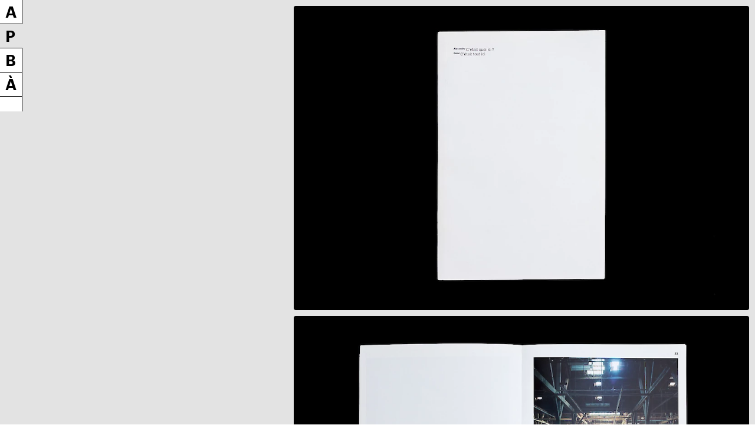

--- FILE ---
content_type: text/html; charset=UTF-8
request_url: https://www.alexandretexier.fr/projets/pebeco-edition/
body_size: 1650
content:
<!DOCTYPE html>
<html lang="fr">

<head>
    <!-- metas -->
    <meta charset="utf-8">
    <meta name="viewport" content="width=device-width, initial-scale=1">
    <title>Pebeco (édition) | Alexandre Texier</title>
<meta name="description" content="Édition du travail photographique autour de la fonderie desaffectée Pebeco (53), entièrement vidée et laissée à l’abandon depuis sa fermeture en 2011.">
<meta name="keywords" content="design graphique, design, graphisme, photographie">
<link rel="canonical" href="https://alexandretexier.fr/projets/pebeco-edition/">	<!-- meta & seo -->
    <title>Pebeco (édition) | Alexandre Texier</title>
<meta name="description" content="Édition du travail photographique autour de la fonderie desaffectée Pebeco (53), entièrement vidée et laissée à l’abandon depuis sa fermeture en 2011.">
<meta name="keywords" content="design graphique, design, graphisme, photographie">
<link rel="canonical" href="https://alexandretexier.fr/projets/pebeco-edition/"><meta property="og:title" content="Pebeco (édition) – Alexandre Texier">
<meta property="og:image" content="http://www.alexandretexier.fr/site/assets/files/1046/at-pebeco_ogmimg.1200x630.jpg">
<meta property="og:image:type" content="image/jpeg">
<meta property="og:image:width" content="1200">
<meta property="og:image:height" content="630">
<meta property="og:image:alt" content="Pebeco (édition)">
<meta property="og:type" content="website">
<meta property="og:locale" content="fr_FR">
<meta property="og:site_name" content="Alexandre Texier">
<meta property="og:url" content="http://www.alexandretexier.fr/projets/pebeco-edition/">    <!-- favicons -->
    <link rel="apple-touch-icon-precomposed" sizes="57x57" href="/site/templates/src/img/favicons/apple-touch-icon-57x57.png" />
<link rel="apple-touch-icon-precomposed" sizes="114x114" href="/site/templates/src/img/favicons/apple-touch-icon-114x114.png" />
<link rel="apple-touch-icon-precomposed" sizes="72x72" href="/site/templates/src/img/favicons/apple-touch-icon-72x72.png" />
<link rel="apple-touch-icon-precomposed" sizes="144x144" href="/site/templates/src/img/favicons/apple-touch-icon-144x144.png" />
<link rel="apple-touch-icon-precomposed" sizes="60x60" href="/site/templates/src/img/favicons/apple-touch-icon-60x60.png" />
<link rel="apple-touch-icon-precomposed" sizes="120x120" href="/site/templates/src/img/favicons/apple-touch-icon-120x120.png" />
<link rel="apple-touch-icon-precomposed" sizes="76x76" href="/site/templates/src/img/favicons/apple-touch-icon-76x76.png" />
<link rel="apple-touch-icon-precomposed" sizes="152x152" href="/site/templates/src/img/favicons/apple-touch-icon-152x152.png" />
<link rel="icon" type="image/x-icon" href="/site/templates/src/img/favicons/favicon.ico">
<link rel="icon" type="image/png" href="/site/templates/src/img/favicons/favicon-32x32.png" sizes="32x32">
<link rel="icon" type="image/png" href="/site/templates/src/img/favicons/favicon-16x16.png" sizes="16x16">
<meta name="application-name" content="Alexandre Texier">
<meta name="msapplication-TileColor" content="#C8C8C8">
<meta name="msapplication-TileImage" content="/site/templates/src/img/favicons/mstile-144x144.png">    <!-- fonts preload -->
	<link rel="preload" href="/site/templates/src/fonts/Graphik-Semibold-Web.woff2" as="font" type="font/woff2" crossorigin="anonymous">
<link rel="preload" href="/site/templates/src/fonts/Graphik-Regular-Web.woff2" as="font" type="font/woff2" crossorigin="anonymous">
<link rel="preload" href="/site/templates/src/fonts/Graphik-RegularItalic-Web.woff2" as="font" type="font/woff2" crossorigin="anonymous">    <!-- css -->
    <link rel='stylesheet' href='/site/assets/pwpc/pwpc-6f5be2e467389f24956b5694193434a6eaa5fd79.css' /></head>

<body id="projet" class="procached multi">
    <!--NoMinify-->
	<!--––––––––––––––––––––––––––––-->
	<!--––––––––––––––––––––––––––––-->
	<!--–– Design et –––––––––––––––-->
	<!--–– développement par : –––––-->
	<!--––––––––––––––––––––––––––––-->
	<!--–– Alexandre Texier ––––––––-->
	<!--––––––––––––––––––––––––––––-->
	<!--–– 2024 ––––––––––––––––––––-->
	<!--––––––––––––––––––––––––––––-->
	<!--––––––––––––––––––––––––––––-->
<!--/NoMinify-->
    <div id="menu-wrapper" class="">
        <h1><a href="/">A<span>lexandre Texier</span></a></h1>
    
    <button id="menu-burger"></button>
    
    <nav id="menu">
        <ul>
        <li class="current"><a href="/projets/">P<span>rojets</span></a></li><li><a href="/blog/">B<span>log</span></a></li><li><a href="/a-propos/">À<span> propos</span></a></li>        
        </ul>
    </nav>
</div>
    <div id="projectpres-wrapper">
    <div id="projectpres">
        <p>&Eacute;dition du travail photographique autour de la fonderie d&eacute;saffect&eacute;e Pebeco (53), enti&egrave;rement vid&eacute;e et laiss&eacute;e &agrave; l&rsquo;abandon depuis sa fermeture en 2011.<br>L&rsquo;&eacute;dition est une restranscription d&rsquo;une conversation avec des anciens ouvriers de la fonderie durant une visite du site. Les photographies viennent souligner les descriptions des lieux et l&rsquo;histoire de l&rsquo;usine.</p>        <p class="project-specs">185×270 mm<br>92 pages</p>    </div>
</div>
    <main class="multi">
    <picture class="proj-img">
                  <source srcset="/site/assets/files/1046/at-pebeco_01.1000x1000.webp" type="image/webp">
                  <img class="project-img"  src="/site/assets/files/1046/at-pebeco_01.1000x1000.jpg" alt="">
              </picture><picture class="proj-img">
                  <source srcset="/site/assets/files/1046/at-pebeco_02.1000x1000.webp" type="image/webp">
                  <img class="project-img"  src="/site/assets/files/1046/at-pebeco_02.1000x1000.jpg" alt="">
              </picture><picture class="proj-img">
                  <source srcset="/site/assets/files/1046/at-pebeco_03.1000x1000.webp" type="image/webp">
                  <img class="project-img"  src="/site/assets/files/1046/at-pebeco_03.1000x1000.jpg" alt="">
              </picture><picture class="proj-img">
                  <source srcset="/site/assets/files/1046/at-pebeco_04.1000x1000.webp" type="image/webp">
                  <img class="project-img"  src="/site/assets/files/1046/at-pebeco_04.1000x1000.jpg" alt="">
              </picture><picture class="proj-img">
                  <source srcset="/site/assets/files/1046/at-pebeco_05.1000x1000.webp" type="image/webp">
                  <img class="project-img"  src="/site/assets/files/1046/at-pebeco_05.1000x1000.jpg" alt="">
              </picture><picture class="proj-img">
                  <source srcset="/site/assets/files/1046/at-pebeco_06.1000x1000.webp" type="image/webp">
                  <img class="project-img"  src="/site/assets/files/1046/at-pebeco_06.1000x1000.jpg" alt="">
              </picture><picture class="proj-img">
                  <source srcset="/site/assets/files/1046/at-pebeco_07.1000x1000.webp" type="image/webp">
                  <img class="project-img" loading="lazy" src="/site/assets/files/1046/at-pebeco_07.1000x1000.jpg" alt="">
              </picture><picture class="proj-img">
                  <source srcset="/site/assets/files/1046/at-pebeco_08.1000x1000.webp" type="image/webp">
                  <img class="project-img" loading="lazy" src="/site/assets/files/1046/at-pebeco_08.1000x1000.jpg" alt="">
              </picture><picture class="proj-img">
                  <source srcset="/site/assets/files/1046/at-pebeco_09.1000x1000.webp" type="image/webp">
                  <img class="project-img" loading="lazy" src="/site/assets/files/1046/at-pebeco_09.1000x1000.jpg" alt="">
              </picture><picture class="proj-img">
                  <source srcset="/site/assets/files/1046/at-pebeco_10.1000x1000.webp" type="image/webp">
                  <img class="project-img" loading="lazy" src="/site/assets/files/1046/at-pebeco_10.1000x1000.jpg" alt="">
              </picture><picture class="proj-img">
                  <source srcset="/site/assets/files/1046/at-pebeco_11.1000x1000.webp" type="image/webp">
                  <img class="project-img" loading="lazy" src="/site/assets/files/1046/at-pebeco_11.1000x1000.jpg" alt="">
              </picture><picture class="proj-img">
                  <source srcset="/site/assets/files/1046/at-pebeco_12.1000x1000.webp" type="image/webp">
                  <img class="project-img" loading="lazy" src="/site/assets/files/1046/at-pebeco_12.1000x1000.jpg" alt="">
              </picture>    </main>

    <!-- script -->
	<script src='/site/assets/pwpc/pwpc-79157305ece72e1df1772ea773ec05b6e34fd581.js'></script>
    <!-- <script src="/site/templates/includes/menu/_menu.js"></script> -->
    <script src='/site/assets/pwpc/pwpc-55a20d335cc1f96b9086ef53cd4eba1c8c3af879.js'></script></body>

--- FILE ---
content_type: text/css
request_url: https://www.alexandretexier.fr/site/assets/pwpc/pwpc-6f5be2e467389f24956b5694193434a6eaa5fd79.css
body_size: 4815
content:
@charset "UTF-8";@font-face{font-family:"Graphik";src:url(/site/templates/src/fonts/Graphik-Semibold-Web.woff2) format("woff2"),url(/site/templates/src/fonts/Graphik-Semibold-Web.woff) format("woff");font-weight:bold;font-style:normal;font-display:swap}@font-face{font-family:"Graphik";src:url(/site/templates/src/fonts/Graphik-Regular-Web.woff2) format("woff2"),url(/site/templates/src/fonts/Graphik-Regular-Web.woff) format("woff");font-weight:normal;font-style:normal;font-display:swap}@font-face{font-family:"Graphik";src:url(/site/templates/src/fonts/Graphik-RegularItalic-Web.woff2) format("woff2"),url(/site/templates/src/fonts/Graphik-RegularItalic-Web.woff) format("woff");font-weight:normal;font-style:italic;font-display:swap}*{margin:0;padding:0;box-sizing:border-box}.hidden{display:none!important}.noscrollbar{-ms-overflow-style:none;scrollbar-width:none}.noscrollbar::-webkit-scrollbar{display:none}sup{line-height:0}html{background-color:#fff;scroll-behavior:smooth}body{width:100%;min-height:100dvh;padding:0 10px 0 38px;font-family:"Graphik",sans-serif;font-size:17px;line-height:24px;font-feature-settings:"liga" 1,"kern" on;-moz-osx-font-smoothing:grayscale;-webkit-font-smoothing:antialiased;background-color:#e3e3e3}body.mono{height:100dvh;overflow:hidden}body.mono main{align-self:end;padding-bottom:10px}body.multi main{padding-top:10dvh;padding-bottom:10px}#menu-wrapper{position:fixed;top:0;left:0;width:38px;height:100dvh;z-index:100;display:flex;flex-direction:column;justify-content:space-between;gap:10px;border-right:1px solid #000;background-color:#fff}#menu-wrapper h1,#menu-wrapper #intro-text{padding:5px 9px 5px 9px;font-size:27px;line-height:30px;font-weight:bold;text-align:center}#menu-wrapper a{color:inherit;text-decoration:none}#menu-wrapper #intro-text a{text-decoration:underline;text-decoration-thickness:3px;text-underline-offset:3px}#menu-wrapper span{display:none}#menu-wrapper.opened{width:-moz-fit-content;width:fit-content}#menu-wrapper.opened h1,#menu-wrapper.opened #intro-text{text-align:left}#menu-wrapper.opened span{display:inline}@media (hover:hover){#menu-wrapper:hover{width:-moz-fit-content;width:fit-content}#menu-wrapper:hover h1{text-align:left}#menu-wrapper:hover span{display:inline}}#menu-wrapper.home.opened{width:436px;background-color:#fff}#menu-wrapper.home.opened h1 a{text-decoration:underline;text-decoration-thickness:.1em;text-underline-offset:.12em}#menu-wrapper.home.opened address{padding:10px;font-style:normal}#menu-wrapper.home.opened address a:hover{text-decoration:underline;cursor:ne-resize}#menu.wrapper.bibli.opened{width:342px;background-color:#fff}#menu-burger{display:none;width:35px;height:26px;margin:0 auto;padding:5px;position:relative;border:none;background:none;cursor:pointer}#menu-burger::before{content:"";position:absolute;top:5px;left:5px;width:calc(100% - 10px);height:4px;background:#000}#menu-burger::after{content:"";position:absolute;bottom:5px;left:5px;width:calc(100% - 10px);height:4px;background:#000}#menu{margin-bottom:25px;border-top:1px solid #000;border-bottom:1px solid #000;background-color:#fff}#menu li{list-style:none;font-size:27px;line-height:30px;font-weight:bold;border-bottom:1px solid #000}#menu li:last-child{border-bottom:none}#menu li:not(.current):hover{background-color:#f5f5f5}#menu li.current{background-color:#e3e3e3;position:relative}#menu li.current::after{content:"";position:absolute;top:0;left:100%;width:1px;height:100%;background-color:#e3e3e3}#menu a{display:block;width:100%;padding:5px 9px 5px 9px}#menu button{position:relative;display:block;width:100%;padding:5px 9px 5px 9px;font-size:27px;line-height:30px;font-weight:bold;text-align:left;color:#000;border:none;outline:none;background:none;cursor:pointer}#menu button span{position:absolute;display:block;min-width:20px;margin:10px;padding:3px 4px 2px 4px;top:0;right:0;font-size:12px;line-height:15px;text-align:center;font-weight:normal;background-color:#f5f5f5;border:1px solid #000;border-radius:3px}body#home{padding:0 0 0 342px;display:grid;grid-template-columns:1fr;height:100dvh;overflow:hidden}body#home>main{grid-column:1/2;align-self:stretch;justify-self:stretch;overflow:hidden}#canvas-wrapper{width:100%;height:100%;position:relative}#canvas-wrapper canvas{position:absolute;top:0;left:0}.project-preview{width:-moz-fit-content;width:fit-content;margin:10px 0 10px auto}.project-preview:last-child{margin-bottom:0}.project-preview a{display:block;width:100%;height:100%;color:inherit;text-decoration:none}.project-preview figure{position:relative;width:-moz-fit-content;width:fit-content;max-width:100%;background-color:#fff;border:1px solid #000;border-radius:3px}.project-preview img{display:block;width:auto;max-width:100%;max-height:600px}body#projets{display:grid;grid-template-columns:120px 1fr}body#projets>#projects-categories{grid-column:1/2}body#projets>main{grid-column:2/3;justify-self:end;align-self:start;max-width:1000px;padding-top:20dvh;padding-bottom:10px;display:flex;justify-content:flex-end;flex-wrap:wrap;gap:10px 5px}body#projet{display:grid;grid-template-columns:440px 1fr}body#projet>#projectpres-wrapper{grid-column:1/2}body#projet>main{grid-column:2/3;justify-self:end}#projects-categories{position:sticky;top:0;padding:10px;height:100dvh;display:flex;flex-direction:column;justify-content:center;align-items:flex-start}.filter{list-style:none;width:-moz-fit-content;width:fit-content;margin:10px 0;padding:3px 6px 4px 4px;font-size:12px;line-height:15px;background-color:#fff;border:1px solid #000;border-radius:3px;cursor:pointer}.filter:hover{background-color:#f5f5f5}.filter.selected{background-color:#e3e3e3}.project-minipreview{width:-moz-fit-content;width:fit-content;height:200px;margin:0 0 0 5px}.project-minipreview a{display:block;width:100%;height:100%;color:inherit;text-decoration:none}.project-minipreview figure{position:relative;width:-moz-fit-content;width:fit-content;max-width:100%}.project-minipreview img{display:block;width:auto;max-height:200px;border:1px solid #000;border-radius:3px}.project-minipreview.reduced{width:8px;margin:1px 0 auto 0;border:1px solid #000;border-radius:3px;background-color:#fff;-webkit-user-select:none;-moz-user-select:none;user-select:none;pointer-events:none}.project-minipreview.reduced figure{width:100%;height:100%;border:none;border-radius:0}.project-minipreview.reduced picture{display:none}.project-minipreview.reduced+.project-minipreview{margin-left:5px}.project-minipreview.reduced+.project-minipreview.reduced{margin-left:0}.project-minipreview+.project-minipreview.reduced{margin-left:5px}#projectpres-wrapper{position:sticky;top:0;padding:10px;height:100dvh;display:flex;flex-direction:column;justify-content:center;align-items:flex-start}#projectpres-wrapper p{text-wrap:pretty;margin-bottom:24px}#projectpres-wrapper p:last-child{margin-bottom:0}#projectpres-wrapper a{color:#000;text-decoration:underline;text-underline-offset:.1em;cursor:ne-resize}.proj-vid{display:block;width:100%;max-width:770px;border:1px solid #000;border-radius:3px}.proj-img{display:block;margin:10px 0 10px auto;width:-moz-fit-content;width:fit-content;border:1px solid #000;border-radius:3px}.proj-img:last-child{margin-bottom:0}.proj-img img{display:block;width:100%;max-width:770px;max-height:710px}body#blog{display:grid;grid-template-columns:220px 1fr}body#blog>#blog-categories{grid-column:1/2}body#blog>main{grid-column:2/3;justify-self:end;max-width:770px;padding-top:20dvh}#blog-categories{position:sticky;top:0;padding:10px;height:100dvh;display:flex;flex-direction:column;justify-content:center;align-items:flex-start}#blog-categories ul{display:flex;justify-content:flex-start;align-items:center;gap:10px;flex-wrap:wrap}.category-all{display:block;width:-moz-fit-content;width:fit-content;margin-bottom:20px;font-size:12px;line-height:15px;background-color:#fff;border:1px solid #000;border-radius:3px}.category-all a{display:block;padding:3px 6px 4px 4px;color:#000;text-decoration:none}.category-all:hover{background-color:#f5f5f5}.category{list-style:none;width:-moz-fit-content;width:fit-content;font-size:12px;line-height:15px;background-color:#fff;border:1px solid #000;border-radius:3px}.category a{display:block;padding:3px 6px 4px 4px;color:inherit;text-decoration:none}.category:hover{background-color:#f5f5f5}.category.current{padding:3px 6px 4px 4px;background-color:#e3e3e3}.category-nbr{display:inline-block;margin-left:5px;padding:0 0 0 2px}.category-nbr:before{content:"| "}article:not(:first-child){margin-top:72px}.article-head{padding:10px 10px 0 10px;background-color:#e3e3e3;margin-bottom:24px}.article-head .article_date{font-size:12px;line-height:15px;opacity:.6}.article-head h2{text-wrap:pretty;font-size:27px;line-height:30px;font-weight:bold;text-wrap:pretty}.article-head h2 a{color:inherit;text-decoration:none}.article-head .article_tags{margin-top:5px;display:flex;gap:10px}.article-head .article_tags li{list-style:none;background-color:#fff;border:1px solid #000;border-radius:3px}.article-head .article_tags li:hover{background-color:#f5f5f5}.article-head .article_tags a{display:block;padding:1px 3px 2px 3px;font-size:12px;line-height:15px;color:inherit;text-decoration:none}.article-head hr{margin-top:10px;border:none;border-top:1px dotted #000}.article-content{padding:10px}.article-content h3{text-wrap:pretty;font-size:17px;line-height:24px;font-weight:bold}.article-content p{text-wrap:pretty;margin-bottom:24px}.article-content a{color:inherit;text-decoration:underline;text-underline-offset:.1em;cursor:ne-resize}.article-content sup{line-height:0}.article-content q::before{content:"« "}.article-content q::after{content:" »"}.article-content blockquote{padding:0 1.5em;margin-bottom:24px}.article-content blockquote p{font-style:italic;margin:0}.article-content pre{width:80%;max-width:600px;margin:24px auto;padding:10px;font-size:15px;line-height:19px;background-color:#2b2b2b;border:1px solid #000}.article-content code{text-wrap-mode:wrap;white-space-collapse:preserve}.article-content figure+h4,.article-content figure+h3,.article-content figure+p,.article-content figure+pre{margin-top:24px}.article-content figure{width:80%;max-width:600px;margin:24px auto;background-color:#fff;border:1px solid #000;border-radius:3px}.article-content figure img{display:block;width:100%;max-width:600px}.article-content figure figcaption{width:100%;padding:.45em 8px .45em 8px;font-size:12px;line-height:15px;text-align:center;border-top:1px solid #000}.article-content figure~figure{margin:20px auto}.article-content hr{width:75%;height:1px;margin:23px auto;border:none;background-color:#000;opacity:.3}.article-content ol li{position:relative;padding-left:2ch;font-size:12px;line-height:15px;margin-bottom:10px;list-style:none;counter-increment:li}.article-content ol li::before{position:absolute;top:0;left:0;content:counter(li) "."}.article-content ol a{color:inherit;text-decoration:underline;cursor:ne-resize}.pagination{width:-moz-max-content;width:max-content;margin:96px auto 20px auto;display:flex;gap:10px}.pagination li{min-width:30px;height:30px;list-style:none;text-align:center;background-color:#fff;border:1px solid #000;border-radius:3px}.pagination li:hover{background-color:#f5f5f5}.pagination li.current{padding:.1em 8px 0 8px;background-color:#e3e3e3}.pagination a{display:block;padding:.1em 8px 0 8px;color:inherit;text-decoration:none}body#apropos{display:grid;grid-template-columns:1fr;padding-left:48px}body#apropos>main{grid-column:1/2;justify-self:end;width:100%;max-width:770px;padding-top:20dvh;padding-bottom:10px;-moz-column-count:2;column-count:2;-moz-column-width:300px;column-width:300px;-moz-column-gap:40px;column-gap:40px}.aboutblock{width:100%;margin-bottom:24px;-moz-column-break-inside:avoid;break-inside:avoid}.aboutblock.head{margin-bottom:48px}.aboutblock.two{-moz-column-span:all;column-span:all}.aboutblock h2{padding-bottom:5px;margin-bottom:20px;font-size:17px;line-height:24px;border-bottom:1px dotted #000}.aboutblock p{text-wrap:pretty;margin-bottom:24px}.aboutblock p:last-child{margin-bottom:0}.aboutblock strong{display:block;width:-moz-fit-content;width:fit-content;padding:1px 3px 2px 3px;font-size:12px;line-height:15px;font-weight:normal;background-color:#fff;border:1px solid #000;border-radius:3px}.aboutblock a{color:inherit;text-decoration:underline;text-underline-offset:.1em;cursor:ne-resize}body#bibliotheque{display:grid;padding:0 10px 0 238px;grid-template-columns:220px 1fr}body#bibliotheque>#bibli-categories{grid-column:1/2}body#bibliotheque>main{grid-column:2/3;justify-self:end;width:calc(100% - 20px);margin-top:20dvh}#bibli-categories{position:sticky;top:0;padding:10px;height:100dvh;display:flex;flex-direction:column;justify-content:center;align-items:flex-start}#bibli-categories ul{display:flex;justify-content:flex-start;align-items:center;gap:10px;flex-wrap:wrap}#bibli-searchbar{display:block;width:86px;padding:3px 6px 4px 4px;margin-bottom:40px;font-size:12px;line-height:15px;background-color:#fff;border:1px solid #000;border-radius:3px;outline:none;transition:width ease-in-out 200ms}#bibli-searchbar:focus{width:160px}.biblicategory{list-style:none;width:-moz-fit-content;width:fit-content}.biblicategory button{display:block;padding:3px 6px 4px 4px;font-size:12px;line-height:15px;text-transform:lowercase;color:#000;background-color:#fff;border:1px solid #000;border-radius:3px;cursor:pointer}.biblicategory:hover>button{background-color:#f5f5f5}.biblicategory.active{pointer-events:none;cursor:default}.biblicategory.active>button{background-color:#e3e3e3}.biblicategory[data-cat="*"]{display:block;padding:3px 6px 4px 4px;margin-bottom:20px;font-size:12px;line-height:15px;text-transform:lowercase;color:inherit;background-color:#fff;border:1px solid #000;border-radius:3px;cursor:pointer}.biblicategory[data-cat="*"]:hover{background-color:#f5f5f5}.biblicategory[data-cat="*"].active{pointer-events:none;-webkit-user-select:none;-moz-user-select:none;user-select:none;background-color:#e3e3e3}.bibli-item{width:180px;margin-bottom:10px;position:relative;opacity:1;transition:opacity 750ms ease-out 400ms}.bibli-item picture{display:block;width:100%;height:100%}.bibli-item img{display:block;width:100%;height:auto;border:1px solid #000;border-radius:3px}.bibli-item figcaption{position:absolute;bottom:0;left:0;width:100%;padding:.45em 8px .45em 8px;opacity:0;font-size:11px;line-height:14px;text-align:center;background-color:#fff;border:1px solid #000;border-radius:3px}.bibli-item .bibli-item_add{position:absolute;top:10px;right:8px;padding:3px 4px 4px 4px;opacity:0;color:#000;font-size:11px;line-height:14px;background-color:#fff;border:1px solid #000;border-radius:3px;cursor:pointer}.bibli-item .bibli-item_add:hover{background-color:#f5f5f5}.bibli-item .blibli-item_status{display:none;position:absolute;top:10px;right:10px;width:14px;height:14px;color:#000;background-color:#fff;border:1px solid #000;border-radius:7px}.bibli-item.added .blibli-item_status{display:block}.bibli-item:hover figcaption,.bibli-item:hover .bibli-item_add{opacity:1}.bibli-item:hover .blibli-item_status{display:none}.bibli-item.loading{opacity:0;transition:opacity 750ms ease-out 400ms}#blibli-form-holder{position:fixed;top:0;left:0;width:100%;height:100vh;display:flex;justify-content:center;align-items:center;-webkit-backdrop-filter:blur(5px);backdrop-filter:blur(5px);z-index:100}#blibli-form-holder.hidden{display:none}#blibli-form-holder #blibli-closeform{position:absolute;top:0;left:0;width:100%;height:100%;z-index:0;cursor:pointer}#blibli-form-wrapper{width:calc(100vw - 20px);max-width:400px;padding:20px;position:relative;border:1px solid #000;border-radius:4px;background-color:#e3e3e3}#blibli-form-wrapper .success{font-size:12px;line-height:15px;text-align:center;font-style:italic;margin-bottom:15px}#blibli-formlog{font-size:12px;line-height:15px;text-align:center;max-width:280px;margin:0 auto 15px auto;font-style:italic}#blibli-formlog.error{color:#f00}#blibli-formlog.hidden{display:none}#bibli-formulaire{width:100%;display:grid;grid-template-columns:1fr 1fr;gap:20px}#bibli-formulaire input{display:block;width:100%;padding:.2em;border:1px solid #000;border-radius:4px;outline:none}#bibli-formulaire input[type=email]{grid-column:span 2}#bibli-formulaire input[type=submit]{display:block;width:-moz-fit-content;width:fit-content;grid-column:span 2;justify-self:center;margin-top:20px;padding:.4em .6em;text-align:center;font-size:12px;line-height:15px;color:#000;font-weight:normal;border:1px solid #000;border-radius:3px;background-color:#fff;cursor:pointer}#bibli-formulaire input[type=submit]:hover,#bibli-formulaire input[type=submit].selected{background-color:#f5f5f5}#bibli-formulaire textarea{display:block;width:100%;padding:.2em;border:1px solid #000;border-radius:3px;outline:none;resize:none;grid-column:span 2}#bibli-formulaire #ruleswrap{width:100%;grid-column:span 2;padding-left:20px;position:relative;font-size:12px;line-height:15px}#bibli-formulaire #ruleswrap input{position:absolute;top:1px;left:0;display:block;width:auto;cursor:pointer}#bibli-formulaire ul{font-size:12px;line-height:15px;margin:0;grid-column:span 2}#bibli-formulaire ul span{display:block;font-weight:bold}#bibli-formulaire ul li{list-style-position:inside}#infos-holder{position:fixed;top:0;left:0;width:100%;height:100vh;display:flex;justify-content:center;align-items:center;-webkit-backdrop-filter:blur(5px);backdrop-filter:blur(5px);z-index:100}#infos-holder.hidden{display:none}#infos-holder #closeinfos{position:absolute;top:0;left:0;width:100%;height:100%;z-index:0;cursor:pointer}#infos-wrapper{width:calc(100vw - 20px);max-width:400px;padding:20px;position:relative;border:1px solid #000;border-radius:3px;background-color:#e3e3e3;font-size:14px;line-height:17px}#infos-wrapper h3{font-size:inherit;line-height:inherit}#infos-wrapper p{margin-bottom:17px}#infos-wrapper p:last-child{margin-bottom:0}body#cours{display:grid;padding:0 10px 0 238px;grid-template-columns:220px 1fr;gap:10px;overflow-x:hidden}body#cours>#cours-categories{grid-column:1/2}body#cours>main{grid-column:2/3;justify-self:end;min-width:0;width:100%;max-width:770px;padding-top:20dvh}#menu li.coursfiche{font-size:15px;line-height:22px}#menu li.coursfiche.current{padding:5px 9px 5px 9px}#cours-sommaire{position:sticky;top:0;padding:10px 0 10px 10px;height:100dvh;display:flex;flex-direction:column;justify-content:center;align-items:flex-start;gap:1px}#cours-sommaire ul{overflow-y:auto;outline:1px solid #000;-ms-overflow-style:none;scrollbar-width:none}#cours-sommaire ul::-webkit-scrollbar{display:none}#cours-sommaire li{width:auto;margin:1px 0;padding:4px;font-size:12px;line-height:15px;font-weight:bold;list-style:none;background-color:#fff;outline:1px solid #000}#cours-sommaire li:first-child{margin-top:-1px}#cours-sommaire li:last-child{margin-bottom:-1px}#cours-sommaire li.indent-h3{margin-left:0}#cours-sommaire li.indent-h4{margin-left:10px}#cours-sommaire li.indent-h5{margin-left:20px}#cours-sommaire li:hover{background-color:#f5f5f5}#cours-sommaire li a{display:block;width:100%;color:#000;text-decoration:none;cursor:pointer;orphans:2}#btn-sommaire{display:none}article.cours-fiche:not(:first-child){margin-top:72px}article.cours-fiche .lastmodif_date{font-size:12px;line-height:15px;opacity:.6}article.cours-fiche h3,article.cours-fiche h4,article.cours-fiche h5{scroll-margin-top:50px}article.cours-fiche h2{text-wrap:pretty;font-size:27px;line-height:30px;font-weight:bold;text-wrap:pretty;margin-bottom:30px}article.cours-fiche h3{text-wrap:pretty;font-size:17px;line-height:24px;font-weight:bold;margin-top:24px}article.cours-fiche h4{text-wrap:pretty;font-size:17px;line-height:24px;font-weight:bold}article.cours-fiche p{text-wrap:pretty;margin-bottom:24px}article.cours-fiche p>code{font-family:"Graphik";font-size:14px;line-height:24px;letter-spacing:.01em;display:inline-block;padding:0 .2em;-moz-column-break-inside:avoid;break-inside:avoid;position:relative;isolation:isolate;color:#000;background-color:#f0f0f0;border-radius:.3em}article.cours-fiche a{color:#000;text-decoration:underline;text-underline-offset:.05em;cursor:ne-resize;-webkit-hyphens:auto;hyphens:auto}article.cours-fiche sup{line-height:0}article.cours-fiche pre{min-width:0;width:100%;max-width:640px;margin:24px auto;padding:10px;overflow-x:auto;font-size:15px;line-height:19px;background-color:#2b2b2b;border:1px solid #000}article.cours-fiche pre>code{display:block;white-space:pre}article.cours-fiche figure+h4,article.cours-fiche figure+h3,article.cours-fiche figure+p,article.cours-fiche figure+pre{margin-top:24px}article.cours-fiche figure{width:80%;max-width:600px;margin:24px auto;background-color:#fff;border:1px solid #000;border-radius:3px}article.cours-fiche figure img{display:block;width:100%;max-width:600px}article.cours-fiche figure figcaption{width:100%;padding:.45em 8px .45em 8px;font-size:12px;line-height:15px;text-align:center;border-top:1px solid #000}article.cours-fiche figure~figure{margin:20px auto}article.cours-fiche ul{margin-bottom:24px}article.cours-fiche ul li{position:relative;padding-left:2ch;list-style:none}article.cours-fiche ul li::before{position:absolute;top:0;left:0;content:"– "}@media screen and (max-width:600px){body{padding:43px 0 0 0;font-size:15px;line-height:22px}#menu-wrapper{width:100%;height:43px;flex-direction:row;flex-wrap:wrap;justify-content:space-between;gap:0;border-right:none;border-bottom:1px solid #000}#menu-wrapper h1,#menu-wrapper #intro-text{font-size:24px;line-height:27px}#menu-wrapper.opened,#menu-wrapper:hover{width:100%;height:auto}#menu-wrapper.home.opened{width:100%}#menu-wrapper.home.opened h1 a{text-decoration:underline;text-decoration-thickness:.1em;text-underline-offset:.12em}#menu-wrapper.home.opened address{padding:10px;font-style:normal}#menu-wrapper.home.opened address a:hover{text-decoration:underline;cursor:ne-resize}#menu-burger{display:block;margin:9px 6px 7px 6px}#menu{display:none;flex-grow:1;width:100%;padding-top:40px;margin-bottom:0;border-bottom:none}#menu li{font-size:24px;line-height:27px}#menu li:first-child{border-top:1px solid #000}#menu li.current::after{display:none}#menu-wrapper.opened #menu{display:block}#menu-wrapper.opened #menu-burger::before{content:"";position:absolute;top:12px;left:7px;transform-origin:center;transform:rotate(45deg)}#menu-wrapper.opened #menu-burger::after{content:"";position:absolute;bottom:10px;left:7px;transform-origin:center;transform:rotate(-45deg)}body#home{grid-template-columns:1fr;grid-auto-rows:auto 1fr;padding:0}body#home>#menu-wrapper{position:static}body#home>main{grid-column:1/2;max-width:100%}body#home #menu-burger{display:none!important}.project-preview{color:red;margin-left:auto;margin-right:auto}.project-preview img{max-height:100vw}body#projets{grid-template-columns:1fr}body#projets>main{grid-column:1/2;max-width:100%;padding-top:10dvh;padding-left:10px;padding-right:10px}body#projet{grid-template-columns:1fr;min-height:100dvh}body#projet>main{grid-column:1/2;justify-self:stretch;padding:10px}body#projet.multi>main{padding-top:10dvh}#projects-categories{position:static;height:-moz-fit-content;height:fit-content}#projects-categories ul{width:100%;display:flex;justify-content:center;align-items:flex-start;flex-wrap:wrap;gap:10px}.filter{margin:0}.project-minipreview{width:-moz-fit-content;width:fit-content;height:auto;margin:0 auto}.project-minipreview img{width:auto;max-width:100%;height:auto;max-height:100vw}.project-minipreview.reduced{display:none}.project-minipreview.reduced+.project-minipreview,.project-minipreview.reduced+.project-minipreview.reduced,.project-minipreview+.project-minipreview.reduced{margin-left:auto}#projectpres-wrapper{position:static;padding-top:10dvh;height:-moz-fit-content;height:fit-content}#projectpres-wrapper p{margin-bottom:22px}.proj-img{margin-left:auto;margin-right:auto}.proj-img img{width:100%;max-height:75dvh}body#blog{grid-template-columns:1fr}body#blog>main{grid-column:1/2;max-width:100%;padding-top:10dvh}#blog-categories{position:static;height:-moz-fit-content;height:fit-content}#blog-categories ul{justify-content:center}.category-all{margin-left:auto;margin-right:auto}article:not(:first-child){margin-top:66px}.article-head{margin-bottom:22px}.article-content h3{font-size:15px;line-height:22px}.article-content p{margin-bottom:22px}.article-content blockquote{margin-bottom:22px}.article-content figure+h4,.article-content figure+h3,.article-content figure+p,.article-content figure+pre{margin-top:22px}.article-content figure{width:100%;margin:10px auto}.article-content figure~figure{margin:10px auto}.article-content pre{width:100%;max-width:calc(100vw - 20px)}.article-content ol li{font-size:12px;line-height:15px}.pagination{margin:88px auto 20px auto}body#apropos{grid-template-columns:1fr;padding-left:0}body#apropos>main{padding:10dvh 10px 10px 10px;-moz-column-count:1;column-count:1}.aboutblock{margin-bottom:22px}.aboutblock.head{margin-bottom:44px}.aboutblock h2{font-size:15px;line-height:22px}.aboutblock p{margin-bottom:22px}body#bibliotheque{grid-template-columns:1fr;padding:0}body#bibliotheque>#menu-wrapper{position:sticky;top:0;left:0}body#bibliotheque #menu-burger{display:none!important}body#bibliotheque>#bibli-categories{grid-column:1/2;padding:10px}body#bibliotheque>main{grid-column:1/2;width:calc(100% - 20px);margin:10dvh auto 10px auto;padding:10px}#bibli-categories{position:static;height:-moz-fit-content;height:fit-content}#bibli-categories ul{justify-content:center}#bibli-searchbar{width:35%;margin-left:auto;margin-right:auto;margin-bottom:20px}#bibli-searchbar:focus{width:50%}.biblicategory[data-cat="*"]{margin-left:auto;margin-right:auto}.bibli-item{width:calc(50% - 5px)}body#cours{grid-template-columns:1fr;padding:0}body#cours>#menu-wrapper{position:sticky;top:0;left:0}body#cours>#cours-sommaire{grid-column:1/2;padding:0}body#cours>main{grid-column:1/2;width:100%;margin:10dvh auto 10px auto;padding:10px}#menu li.coursfiche{font-size:15px;line-height:22px}#menu li.coursfiche.current{padding:5px 9px 5px 9px;font-size:15px!important;line-height:22px!important}#cours-sommaire{position:fixed;top:43px;width:100%;height:auto;max-height:calc(100dvh - 43px);overflow-y:auto;z-index:90;border-bottom:1px solid #000}#cours-sommaire ul{display:none;width:100%;outline:none;background-color:#fff}#cours-sommaire li.indent-h3,#cours-sommaire li.indent-h4,#cours-sommaire li.indent-h5{margin-left:0}#cours-sommaire li.indent-h3{padding-left:10px}#cours-sommaire li.indent-h4{padding-left:20px}#cours-sommaire li.indent-h5{padding-left:30px}#cours-sommaire li:last-child{margin-bottom:-1px}#cours-sommaire.opened ul{display:block}#btn-sommaire{position:sticky;top:0;display:block;width:100%;padding:5px 9px 5px 9px;margin-bottom:-1px;text-align:justify;font-family:"Graphik",sans-serif;font-weight:bold;font-size:15px;line-height:22px;text-transform:uppercase;color:#000;border:none;border-bottom:1px solid #000;background-color:#fff}#btn-sommaire::after,#btn-sommaire.opened::after{position:absolute;top:6px;right:14px}#btn-sommaire::after{content:"";width:17px;height:17px;background-color:#000;clip-path:polygon(0% 40%,100% 40%,50% 100%)}#btn-sommaire.opened::after{content:"";width:17px;height:17px;background-color:#000;clip-path:polygon(50% 35%,100% 100%,0% 100%)}article.cours-fiche:not(:first-child){margin-top:66px}article.cours-fiche .lastmodif_date{font-size:12px;line-height:15px}article.cours-fiche h3,article.cours-fiche h4,article.cours-fiche h5{scroll-margin-top:100px}article.cours-fiche h2{font-size:24px;line-height:27px;margin-bottom:27px}article.cours-fiche h3{font-size:15px;line-height:22px;margin-top:22px}article.cours-fiche h4{font-size:15px;line-height:22px;font-weight:bold}article.cours-fiche p{margin-bottom:22px}article.cours-fiche p>code{font-size:12px;line-height:22px}article.cours-fiche pre{width:100%;max-width:calc(100vw - 20px)}article.cours-fiche figure+h4,article.cours-fiche figure+h3,article.cours-fiche figure+p,article.cours-fiche figure+pre{margin-top:22px}article.cours-fiche figure{display:none!important;width:100%;margin:22px auto}article.cours-fiche figure~figure{margin:20px auto}article.cours-fiche ul{margin-bottom:22px}}

--- FILE ---
content_type: application/javascript
request_url: https://www.alexandretexier.fr/site/assets/pwpc/pwpc-79157305ece72e1df1772ea773ec05b6e34fd581.js
body_size: 1784
content:
document.addEventListener('DOMContentLoaded',function(){document.querySelectorAll("a[href^='GOSPAM:']").forEach(function(link){console.log(link);let email=link.getAttribute("href").substr(7);email=email.split("").reverse().join("");link.setAttribute("href","mailto:"+email)});document.querySelectorAll(".email-obfuscator-unreverse").forEach(function(element){let reversedText=element.textContent.split("").reverse().join("");element.replaceWith(document.createTextNode(reversedText))})});const clientName="AlexandreT_stats";const baseSessionDuration=20;let currentDate=new Date();let currentDate_Y=currentDate.getFullYear();let currentDate_M=currentDate.getMonth()+1;let currentDate_D=currentDate.getDay();let currentDate_H=currentDate.getHours();let currentDate_min=currentDate.getMinutes();let currentDate_hourtomin=(currentDate_H*60)+currentDate_min;function sendDatas(item,type){fetch("https://alexandretexier.fr/_simplestat.php",{method:"POST",body:'item='+item+'&type='+type,headers:{'Content-Type':'application/x-www-form-urlencoded'}})}
function createItem(year,month,day,hour,min,type){let hourtomin=(hour*60)+min;let monthcleand;if(month<10){monthcleand="0"+month}else{monthcleand=month}
let itemVal=year+"-"+monthcleand+"-"+day+"-"+hourtomin;localStorage.setItem(clientName,itemVal);let itemData=year+"-"+monthcleand;sendDatas(itemData,type)}
const botPattern="(googlebot\/|bot|Googlebot-Mobile|Googlebot-Image|Google favicon|Mediapartners-Google|bingbot|slurp|java|wget|curl|Commons-HttpClient|Python-urllib|libwww|httpunit|nutch|phpcrawl|msnbot|jyxobot|FAST-WebCrawler|FAST Enterprise Crawler|biglotron|teoma|convera|seekbot|gigablast|exabot|ngbot|ia_archiver|GingerCrawler|webmon |httrack|webcrawler|grub.org|UsineNouvelleCrawler|antibot|netresearchserver|speedy|fluffy|bibnum.bnf|findlink|msrbot|panscient|yacybot|AISearchBot|IOI|ips-agent|tagoobot|MJ12bot|dotbot|woriobot|yanga|buzzbot|mlbot|yandexbot|purebot|Linguee Bot|Voyager|CyberPatrol|voilabot|baiduspider|citeseerxbot|spbot|twengabot|postrank|turnitinbot|scribdbot|page2rss|sitebot|linkdex|Adidxbot|blekkobot|ezooms|dotbot|Mail.RU_Bot|discobot|heritrix|findthatfile|europarchive.org|NerdByNature.Bot|sistrix crawler|ahrefsbot|Aboundex|domaincrawler|wbsearchbot|summify|ccbot|edisterbot|seznambot|ec2linkfinder|gslfbot|aihitbot|intelium_bot|facebookexternalhit|yeti|RetrevoPageAnalyzer|lb-spider|sogou|lssbot|careerbot|wotbox|wocbot|ichiro|DuckDuckBot|lssrocketcrawler|drupact|webcompanycrawler|acoonbot|openindexspider|gnam gnam spider|web-archive-net.com.bot|backlinkcrawler|coccoc|integromedb|content crawler spider|toplistbot|seokicks-robot|it2media-domain-crawler|ip-web-crawler.com|siteexplorer.info|elisabot|proximic|changedetection|blexbot|arabot|WeSEE:Search|niki-bot|CrystalSemanticsBot|rogerbot|360Spider|psbot|InterfaxScanBot|Lipperhey SEO Service|CC Metadata Scaper|g00g1e.net|GrapeshotCrawler|urlappendbot|brainobot|fr-crawler|binlar|SimpleCrawler|Livelapbot|Twitterbot|cXensebot|smtbot|bnf.fr_bot|A6-Indexer|ADmantX|Facebot|Twitterbot|OrangeBot|memorybot|AdvBot|MegaIndex|SemanticScholarBot|ltx71|nerdybot|xovibot|BUbiNG|Qwantify|archive.org_bot|Applebot|TweetmemeBot|crawler4j|findxbot|SemrushBot|yoozBot|lipperhey|y!j-asr|Domain Re-Animator Bot|AddThis)";const re=new RegExp(botPattern,'i');const userAgent=navigator.userAgent;if(!re.test(userAgent)){let LocalStorageStat=localStorage.getItem(clientName);if(LocalStorageStat){let LocalStorageStat_tab=LocalStorageStat.split('-');let LocalStorageStat_Y=parseInt(LocalStorageStat_tab[0]);let LocalStorageStat_M=parseInt(LocalStorageStat_tab[1]);let LocalStorageStat_D=parseInt(LocalStorageStat_tab[2]);let LocalStorageStat_min=parseInt(LocalStorageStat_tab[3]);if(LocalStorageStat_Y==currentDate_Y){if(LocalStorageStat_M==currentDate_M){if(LocalStorageStat_D==currentDate_D){if(LocalStorageStat_min==currentDate_hourtomin||currentDate_hourtomin-LocalStorageStat_min<=baseSessionDuration){}else{createItem(currentDate_Y,currentDate_M,currentDate_D,currentDate_H,currentDate_min,"session")}}else{createItem(currentDate_Y,currentDate_M,currentDate_D,currentDate_H,currentDate_min,"session")}}else{createItem(currentDate_Y,currentDate_M,currentDate_D,currentDate_H,currentDate_min,"unique")}}else{createItem(currentDate_Y,currentDate_M,currentDate_D,currentDate_H,currentDate_min,"unique")}}else{createItem(currentDate_Y,currentDate_M,currentDate_D,currentDate_H,currentDate_min,"unique")}}

--- FILE ---
content_type: application/javascript
request_url: https://www.alexandretexier.fr/site/assets/pwpc/pwpc-55a20d335cc1f96b9086ef53cd4eba1c8c3af879.js
body_size: 189
content:
console.log("%cready menu","color:limegreen");const $menu=document.getElementById('menu-wrapper');const $menuburger=document.getElementById('menu-burger');$menuburger.addEventListener('click',()=>{if(!$menu.classList.contains('opened')){$menu.classList.add('opened');scrollval=0}else{$menu.classList.remove('opened');scrollval=0}});const type=document.querySelector('body').id;const scrollclosetrigger=50;let scrollval=0;document.addEventListener('scroll',()=>{scrollval++;if(scrollval>=scrollclosetrigger&&window.matchMedia("(max-width: 600px)").matches&&type!="bibliotheque"){$menu.classList.remove('opened');scrollval=0}})